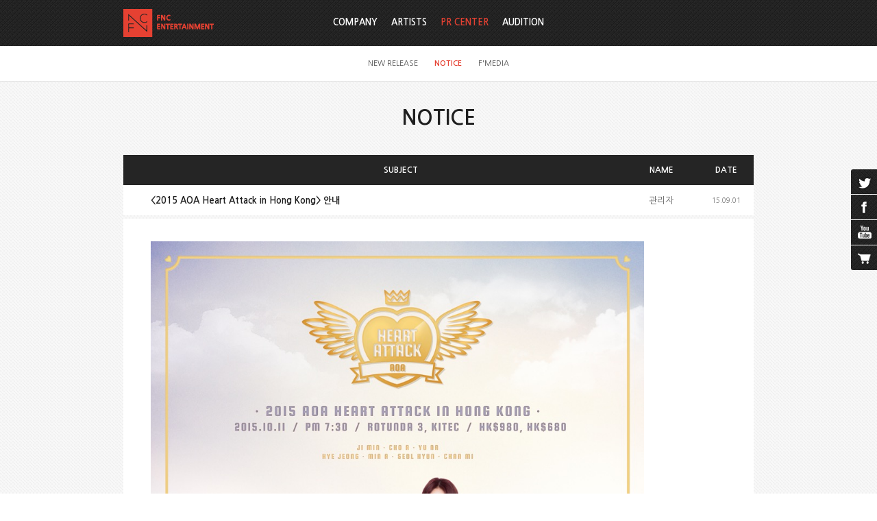

--- FILE ---
content_type: text/html;charset=utf-8
request_url: https://fncent.com/?m=bbs&bid=notice&p=55&where=site%3D1+and+notice%3D0+and+bbsid%3D%27notice%27++and+ex1%3D%271%27+&uid=11834
body_size: 6712
content:
<!DOCTYPE html PUBLIC "-//W3C//DTD XHTML 1.0 Transitional//EN" "http://www.w3.org/TR/xhtml1/DTD/xhtml1-transitional.dtd">
<html id="kimsQStart" lang="ko" xml:lang="ko" xmlns="http://www.w3.org/1999/xhtml">
<head>
<meta http-equiv="X-UA-Compatible" content="IE=edge" /> <!-- IE 최신버전으로 보이게 설정(20131112) -->
<meta http-equiv="content-type" content="text/html;charset=utf-8" />
<title>FNC Entertainment</title>
<meta name="robots" content="ALL" />
<meta name="generator" content="kimsQ-RB 1.2.1" /> 
<meta name="author" content="fncent.com" /> 
<meta name="title" content="FNC Entertainment - NOTICE" /> 
<meta name="subject" content=" 안내" /> 
<meta name="keywords" content="NOTICE, 안내" /> 
<meta name="description" content="안녕하세요.FNC ENTERTAINMENT 입니다.&lt;2015 AOA Heart Attack in Hong Kong&gt; 티켓예매를 안내해 드립니다.1. 공연장: Rotunda 3, KITEC 2. 공연일시: 2015년 10월 11일, 오후 7:30 (현지시간)3" />
<meta name="classification" content="" />
<meta name="reply-to" content="" />
<meta name="content-language" content="kr" />
<meta name="build" content="2015.09.01" />
<meta name="copyright" content="Copyrights © 2026 fncent.com All Rights Reserved" /> 
<script type="text/javascript" src="//ajax.aspnetcdn.com/ajax/jQuery/jquery-1.7.1.min.js"></script>
<script type="text/javascript" src="//ajax.aspnetcdn.com/ajax/jquery.ui/1.8.16/jquery-ui.min.js"></script> 
<link type="text/css" rel="stylesheet" charset="utf-8" href="/_core/css/sys.css?nFlag=202601" />
<link href="//ajax.googleapis.com/ajax/libs/jqueryui/1.8.4/themes/base/jquery-ui.css" rel="stylesheet" type="text/css" />
<link type="text/css" rel="stylesheet" charset="utf-8" href="/layouts/default/common.css?nFlag=202601" />
<link type="text/css" rel="stylesheet" charset="utf-8" href="/layouts/default/_main.css?nFlag=202601" />
<link type="text/css" rel="stylesheet" charset="utf-8" href="/layouts/default/jplayer.blue.monday_back.css" />
<link href="/layouts/default/jPlayer.css" rel="stylesheet" type="text/css" />
<link href="/layouts/default/prettify-jPlayer.css" rel="stylesheet" type="text/css" />
<script type="text/javascript">
//<![CDATA[
var mbrclick= false;
var rooturl = 'https://fncent.com';
var rootssl = 'https://fncent.com';
var raccount= 'home';
var moduleid= 'bbs';
var memberid= '';
var is_admin= '';
var needlog = '로그인후에 이용하실 수 있습니다. ';
var neednum = '숫자만 입력해 주세요.';
var myagent	= navigator.appName.indexOf('Explorer') != -1 ? 'ie' : 'ns';
//]]>
</script>
<script type="text/javascript" charset="utf-8" src="/_core/js/sys.js?nFlag=202601"></script>
<script type="text/javascript" charset="utf-8" src="/layouts/default/_main.js?nFlag=202601"></script>
<script type="text/javascript" charset="utf-8" src="/layouts/default/jquery.form.js"></script>
<link type="text/css" rel="stylesheet" charset="utf-8" href="/layouts/default/main.css?nFlag=202601" />
<link type="text/css" rel="stylesheet" charset="utf-8" href="/modules/bbs/_main.css?nFlag=202601" />
<script type="text/javascript" charset="utf-8" src="/modules/bbs/_main.js?nFlag=202601"></script>
<link type="text/css" rel="stylesheet" charset="utf-8" href="/modules/bbs/theme/_pc/pr_notice/_main.css?nFlag=202601" />
<script type="text/javascript" charset="utf-8" src="/modules/bbs/theme/_pc/pr_notice/_main.js?nFlag=202601"></script>
<link type="text/css" rel="stylesheet" charset="utf-8" href="/layouts/default/_theme/fncent/theme.css?nFlag=202601" />
</head>
<body>
<div id="accessibility">
	<a href="#contents" class="skip">본문 바로가기</a>
</div>

<div id="wrap">
	
		<div id="hd_wrap">
		<div id="header">
			<div id="hdTop" class="wrap">
				<h1 id="logo"><a href="/?r=home"><img src="/layouts/default/image/common/logo.png" alt="FNC" /></a></h1>
								<ul id="topmenu">
					<li>
																								
												<!--
						<a class='out'>KO</a>
						<a class='out'>EN</a>
						<a class='out'>JP</a>
						<a class='out'>CN</a>
						-->
											</li>
				</ul>
							</div>
				<div id="nav"  class=" on">
								<div id="gnbMenu">
					<h2 class="skip">주메뉴</h2>
					<div class="inner">
						<ul id="gnb">
																		<li>
							<a href="/c/1/5" target="">
								COMPANY							</a>
														<div class="sub" id="sub1">
								<ul>
																																				<li>
										<a href="/c/1/5">ABOUT FNC</a>
									</li>
																																				<li>
										<a href="/c/1/6">BUSINESS</a>
									</li>
																																				<li>
										<a href="/c/1/7">FNC CREATIVE LAB</a>
									</li>
																																				<li>
										<a href="/c/1/8">LOVE FNC</a>
									</li>
																																				<li>
										<a href="/c/1/29">IR</a>
									</li>
																										</ul>
							</div>
													</li>			
												<li>
							<a href="/c/2/9" target="">
								ARTISTS							</a>
														<div class="sub" id="sub2">
								<ul>
																																				<li>
										<a href="/c/2/9">SINGER</a>
									</li>
																																				<li>
										<a href="/c/2/10">ACTOR</a>
									</li>
																																				<li>
										<a href="/c/2/30">ENTERTAINER</a>
									</li>
																										</ul>
							</div>
													</li>			
												<li class="active on">
							<a href="/c/3/11" target="">
								PR CENTER							</a>
														<div class="sub" id="sub3">
								<ul>
																																																						<li>
										<a href="/c/3/11">NEW RELEASE</a>
									</li>
																																				<li>
										<a href="/c/3/12" class="on1">NOTICE</a>
									</li>
																																																						<li>
										<a href="/c/3/14">F'MEDIA</a>
									</li>
																										</ul>
							</div>
													</li>			
												<li>
							<a href="/c/4/15" target="">
								AUDITION							</a>
														<div class="sub" id="sub4">
								<ul>
																																				<li>
										<a href="/c/4/15">INFORMATION</a>
									</li>
																																				<li>
										<a href="/c/4/16">ON-LINE AUDITION</a>
									</li>
																																				<li>
										<a href="/c/4/17">FAQ</a>
									</li>
																																				<li>
										<a href="/c/4/18">NOTICE</a>
									</li>
																																				<li>
										<a href="/c/4/19">HISTORY</a>
									</li>
																										</ul>
							</div>
													</li>			
																								</ul>			
									</div>
			</div>
		</div>
	</div><!-- end #header -->
</div><!-- end #hd_wrap -->

		
		
	<div id="container" >
				<h2 id="page_title">NOTICE</h2>
					<div id="contents" class="wrap">
		<div id="bbsview">
	<table summary="NOTICE 게시물리스트 입니다.">
		<caption>NOTICE</caption> 
		<colgroup> 
			<col style="width:80px;" /> 
			<col /> 
			<col style="width:110px;" />
			<col style="width:80px;" />
			<!-- <col style="width:80px;" />  -->
		</colgroup> 
		<thead>
			<tr>
				<th scope="col"></th>
				<th scope="col">SUBJECT</th>
				<th scope="col">NAME</th>
				<th scope="col">DATE</th>
				<!-- <th scope="col">HIT</th> -->
			</tr>
		</thead>
		<tbody>
			<tr>
				<td class="sbj" colspan="2"><2015 AOA Heart Attack in Hong Kong> 안내</td>
				<td class="name"><span class="hand" onclick="getMemberLayer('2',event);">관리자</span></td>
				<td class="date">15.09.01</td>
				<!-- <td class="hit">
					<span class="num">52096</span> 
														</td> -->
			</tr> 
			<tr>

				<td colspan="4">
					<div id="vContent" class="content">
						<font face="Malgun gothic" size="2"><img src="http://fncent.com/files/2015/09/01/9093c4d8e1a6c92e26e2827de4e13698175025.jpg" width="720" align="top" class="photo" alt=""></font><div><br></div><div><p class="MsoNoSpacing"><font face="Malgun gothic" size="2"><span style="background: white;">안녕하세요<span lang="EN-US">.</span></span><span lang="EN-US"><br><span style="background: white;">FNC ENTERTAINMENT&nbsp;</span></span><span style="background: white;">입니다<span lang="EN-US">.</span></span><span lang="EN-US"><br><br></span><span style="background: white;">&lt;2015 AOA Heart Attack in Hong Kong&gt;&nbsp;티켓예매를 안내해 드립니다<span lang="EN-US">.</span></span><span lang="EN-US"><br><br><span style="background: white;">1.&nbsp;</span></span><span style="background: white;">공연장<span lang="EN-US">: Rotunda 3, KITEC&nbsp;</span></span><span lang="EN-US"><br><span style="background: white;">2.&nbsp;</span></span><span style="background: white;">공연일시<span lang="EN-US">: 2015</span>년<span lang="EN-US">&nbsp;10</span>월<span lang="EN-US">&nbsp;11</span>일<span lang="EN-US">,&nbsp;</span>오후<span lang="EN-US">&nbsp;7:30 (</span>현지시간<span lang="EN-US">)</span></span><span lang="EN-US"><br><span style="background: white;">3.&nbsp;</span></span><span style="background: white;">티켓 오픈일자<span lang="EN-US">: 2015</span>년<span lang="EN-US">&nbsp;9</span>월<span lang="EN-US">&nbsp;10</span>일<span lang="EN-US">,&nbsp;</span>오전&nbsp;<span lang="EN-US">10</span>시<span lang="EN-US">&nbsp;(</span>현지시간<span lang="EN-US">) / HKTicketing</span></span><span lang="EN-US"><br><span style="background: white;">4.&nbsp;</span></span><span style="background: white;">온라인 티켓구매 사이트<span lang="EN-US">:</span></span><span class="apple-converted-space"><span lang="EN-US" style="color: rgb(20, 24, 35); background: white;">&nbsp;</span></span><span lang="EN-US"><a target="_blank" href="http://www.hkticketing.com/eng"><span style="color: rgb(59, 89, 152); background: white;">http://www.hkticketing.com/eng</span></a><span style="background: white;">&nbsp;(</span></span><span style="background: white;">해외구매 가능<span lang="EN-US">)<o:p></o:p></span></span></font></p><p class="MsoNoSpacing"><span lang="EN-US" style="background: white;"><o:p><font face="Malgun gothic" size="2">&nbsp;</font></o:p></span></p><p class="MsoNoSpacing"><font face="Malgun gothic" size="2">많은 관심 부탁 드립니다<span lang="EN-US">.<o:p></o:p></span></font></p><p class="MsoNoSpacing"><font face="Malgun gothic" size="2">감사합니다<span lang="EN-US">.<o:p></o:p></span></font></p><p class="MsoNoSpacing"><span lang="EN-US"><font face="Malgun gothic" size="2">&nbsp;</font></span></p><p class="MsoNoSpacing"><br></p><p class="MsoNoSpacing"><span lang="EN-US" style="background: white;"><font face="Malgun gothic" size="2">Hello,<o:p></o:p></font></span></p><p class="MsoNoSpacing"><span lang="EN-US" style="background: white;"><font face="Malgun gothic" size="2">This is FNC Entertainment.<o:p></o:p></font></span></p><p class="MsoNoSpacing"><span lang="EN-US" style="background: white;"><o:p><font face="Malgun gothic" size="2">&nbsp;</font></o:p></span></p><p class="MsoNoSpacing"><span lang="EN-US" style="background: white;"><font face="Malgun gothic" size="2">Here is the ticketing information for&nbsp;&lt;2015 AOA Heart Attack in Hong Kong&gt;:<o:p></o:p></font></span></p><p class="MsoNoSpacing"><span lang="EN-US" style="background: white;"><o:p><font face="Malgun gothic" size="2">&nbsp;</font></o:p></span></p><p class="MsoNoSpacing"><font face="Malgun gothic" size="2"><span class="textexposedshow"><span lang="EN-US" style="color: rgb(20, 24, 35); background: white;">1. Venue: Rotunda 3, KITEC</span></span><span lang="EN-US" style="background: white;"><br></span><span class="textexposedshow"><span lang="EN-US" style="color: rgb(20, 24, 35); background: white;">2. Date&amp;Time: October 11, 2015, 7:30PM (Local Time)</span></span><span lang="EN-US" style="background: white;"><br></span><span class="textexposedshow"><span lang="EN-US" style="color: rgb(20, 24, 35); background: white;">3. Tickets on sale: September 10, 2015, 10AM (Local Time) via HKTicketing</span></span><span lang="EN-US" style="background: white;"><br></span><span class="textexposedshow"><span lang="EN-US" style="color: rgb(20, 24, 35); background: white;">4. Online Ticketing:</span></span><span class="apple-converted-space"><span lang="EN-US" style="color: rgb(20, 24, 35); background: white;">&nbsp;</span></span><span lang="EN-US"><a target="_blank" href="http://www.hkticketing.com/eng"><span style="color: rgb(59, 89, 152); background: white;">http://www.hkticketing.com/eng</span></a></span><span class="apple-converted-space"><span lang="EN-US" style="color: rgb(20, 24, 35); background: white;">&nbsp;</span></span><span class="textexposedshow"><span lang="EN-US" style="color: rgb(20, 24, 35); background: white;">(Ticket purchasing overseas is possible)</span></span><b><span lang="EN-US"><o:p></o:p></span></b></font></p><p class="MsoNoSpacing"><span lang="EN-US"><font face="Malgun gothic" size="2">&nbsp;</font></span></p><p class="MsoNoSpacing"><span lang="EN-US"><font face="Malgun gothic" size="2">Please show your support!<o:p></o:p></font></span></p><p class="MsoNoSpacing"><span lang="EN-US"><font face="Malgun gothic" size="2">Thank you.<o:p></o:p></font></span></p><p class="MsoNoSpacing"><span lang="EN-US"><font face="Malgun gothic" size="2">&nbsp;</font></span></p><p class="MsoNoSpacing"><span lang="EN-US"><font face="Malgun gothic" size="2">&nbsp;</font></span></p><p class="MsoNoSpacing"><font face="Malgun gothic" size="2"><span style="background: white;">大家好</span><span lang="ZH-CN" style="background: white;">，&nbsp;</span><span lang="ZH-CN" style="background: white;">这里是</span><span lang="EN-US" style="background: white;">FN</span><span lang="EN-US" style="background: white;">C ENTERTAINMENT.</span><span lang="EN-US"><br></span><span lang="ZH-CN" style="background: white;">以下是</span><span lang="ZH-CN" style="background: white;">&lt;2015 AOA Heart Attack in Hong Kong&gt;&nbsp;購票公告</span><span lang="EN-US" style="background: white;">.</span><span lang="EN-US"><br><br><span style="background: white;">1.&nbsp;</span></span><span style="background: white;">演出場所</span><span lang="EN-US" style="background: white;">: Rotunda 3, KITEC</span><span lang="EN-US"><br><span style="background: white;">2.&nbsp;</span></span><span style="background: white;">演出日期</span><span lang="EN-US" style="background: white;">: 2015</span><span lang="ZH-CN" style="background: white;">年</span><span lang="EN-US" style="background: white;">&nbsp;10</span><span lang="ZH-CN" style="background: white;">月</span><span lang="EN-US" style="background: white;">&nbsp;11</span><span lang="ZH-CN" style="background: white;">日</span><span lang="EN-US" style="background: white;">, 7:30PM (</span><span lang="ZH-CN" style="background: white;">當地時間</span><span lang="EN-US" style="background: white;">)</span><span lang="EN-US"><br><span style="background: white;">3.&nbsp;</span></span><span style="background: white;">開票日期</span><span lang="EN-US" style="background: white;">: 2015</span><span lang="ZH-CN" style="background: white;">年</span><span lang="EN-US" style="background: white;">&nbsp;9</span><span lang="ZH-CN" style="background: white;">月</span><span lang="EN-US" style="background: white;">&nbsp;10</span><span lang="ZH-CN" style="background: white;">日</span><span lang="EN-US" style="background: white;">, 10AM (</span><span lang="ZH-CN" style="background: white;">當地時間</span><span lang="EN-US" style="background: white;">) / HKTicketing</span><span lang="EN-US"><br><span style="background: white;">4.&nbsp;</span></span><span style="background: white;">在線購票地址</span><span lang="EN-US" style="background: white;">:</span><span class="apple-converted-space"><span lang="EN-US" style="color: rgb(20, 24, 35); background: white;">&nbsp;</span></span><span lang="EN-US"><a target="_blank" href="http://www.hkticketing.com/eng"><span style="color: rgb(59, 89, 152); background: white;">http://www.hkticketing.com/eng</span></a><span style="background: white;">&nbsp;(</span></span><span style="background: white;">支持海外購票</span><span lang="EN-US" style="background: white;">)<o:p></o:p></span></font></p><p class="MsoNoSpacing"><span lang="EN-US"><font face="Malgun gothic" size="2">&nbsp;</font></span></p><p class="MsoNoSpacing"><font face="Malgun gothic" size="2"><span lang="ZH-CN">敬請關注</span><span lang="EN-US">.<o:p></o:p></span></font></p><p class="MsoNoSpacing"><font face="Malgun gothic" size="2"><span lang="ZH-CN">謝謝</span><span lang="EN-US">.<o:p></o:p></span></font></p><p class="MsoNoSpacing"><span lang="EN-US" style="background: white;"><o:p><font face="Malgun gothic" size="2">&nbsp;</font></o:p></span></p><p class="MsoNoSpacing"><span lang="EN-US"><font face="Malgun gothic" size="2">&nbsp;<img src="http://fncent.com/files/2015/09/01/0ce6ed5e0b84e4607466ed986c55af0c175227.jpg" width="720" align="top" class="photo" alt=""><br></font></span></p></div>						
							
							
							
											</div>
				</td>
			</tr> 
			 
			<tr>
				<td class="pn">NEXT</td>
				<td class="pn_txt"><a href="/?m=bbs&bid=notice&cat=&uid=11880"><2015 AOA Heart Attack in Seoul> 안내 (선예매&일반예매) (수정)</a></td>
				<td class="name"><span class="hand" onclick="getMemberLayer('2',event);">관리자</span></td>
				<td class="date">15.09.02 </td>
				<!-- <td class="hit">
					<span class="num">38824</span>
				</td> -->
			</tr> 
									<tr>
				<td class="pn">PREV</td>
				<td class="pn_txt"><a href="/?m=bbs&bid=notice&cat=&uid=11833"><2015 AOA Heart Attack in Taipei> 안내</a></td>
				<td class="name"><span class="hand" onclick="getMemberLayer('2',event);">관리자</span></td>
				<td class="date">15.09.01 </td>
				<!-- <td class="hit">
					<span class="num">52935</span>
				</td> -->
			</tr>
			 
		</tbody>
	</table><!-- end _list -->

	<div class="admin_box">
		<div class="btnbox1">
					</div>
		<div class="btnbox2">
			<a href="/?m=bbs&amp;bid=notice&amp;p=55&amp;where=+and+ex1%3D%271%27+" class="basic_btn"><span>LIST</span></a>
		</div>
	</div><!-- end .admin_box -->


	<script type="text/javascript">
	//<![CDATA[
		function printWindow(url) 
	{
		window.open(url,'printw','left=0,top=0,width=700px,height=600px,statusbar=no,scrollbars=yes,toolbar=yes');
	}
	function commentShow(type)
	{
		var url;
		if (type == 'comment')
		{
			url = '/?r=home&m=comment&skin=&hidepost=0&iframe=Y&cync=';
			url+= '[bbs][11834]';
			url+= '[uid,comment,oneline,d_comment]';
			url+= '[rb_bbs_data][2]';
			url+= '[m:bbs,bid:notice,uid:11834]';
			url+= '&CMT=';
		}
		else {
			url = '/?r=home&m=trackback&iframe=Y&cync=';
			url+= '[bbs][11834]';
			url+= '[m:bbs,bid:notice,uid:11834]';
			url+= '&TBK=';
		}

		frames.commentFrame.location.href = url;
	}
	function setImgSizeSetting()
	{
				var ofs = getOfs(getId('vContent')); 
		getDivWidth(ofs.width,'vContent');
				getId('vContent').style.fontFamily = getCookie('myFontFamily');
		getId('vContent').style.fontSize = getCookie('myFontSize');

		
			}
	window.onload = setImgSizeSetting;
	//]]>
	</script>


			</div><!-- end #contents -->
	</div><!-- end #container -->
			
	<div id="footer">
	<div class="wrap">
		<div class="ft_logo"><img src="/layouts/default/image/common/ft_logo.png" alt="FNC" /></div>
		<div class="ft_menu">
			<ul>
				<li><a href="/p/private">개인정보취급방침</a></li>
				<li> | <a href="/p/agreement">이용약관</a></li>
				<li> | <a href="/b/customer_center">고객센터/문의하기 (Customer Service)</a></li>
			</ul>
			<!--
			<ul>
				<li><a href="/p/private">개인정보취급방침</a> |</li>
				<li><a href="/p/youth">청소년보호정책</a> |</li>
				<li><a href="/p/agreement">이용약관</a></li>
			</ul>
			-->
			<div>서울시 강남구 청담동 111 (주) FNC ENTERTAINMENT&nbsp; | &nbsp; TEL. 02) 517-5426 &nbsp; |  &nbsp;FAX. 02) 518-5428</div>
			<div class="copyright">COPYRIGHT &copy; 2014 FNCENT.COM ALL RIGHT RESERVED</div>
		

		</div>

		<div id="kingdom_site">
			<script>
				function goPage(value) {
				 window.open(value,'','');
				}
			</script>
			<select name="select" onChange="goPage(value)">
				<option>FNC KINGDOM SITE</option>
				<option value="http://fncent.co.jp">FNC JAPAN</option>
				<option value="http://www.fncstore.com">FNC STORE</option>
        <option value="https://www.facebook.com/theofficialfnc">FNC FACEBOOK</option>
				<!-- <option value="http://www.fncacademy.com/">FNC ACADEMY</option> -->
				<!-- <option value="http://www.fncgtc.com/main/main.php">FNC GLOBAL TRAINING CENTER</option>
				<option value="http://fncneozschool.com">FNC NEOZ SCHOOL</option> -->
        <option value="http://www.lovefnc.or.kr">LOVE FNC FOUNDATION</option>
			</select>
		</div>
	</div>
</div><!-- end #footer -->

<div id="side_cont">
		<ul class="side_link">
        <!--
        <li class="music"><a href="#music_player">music</a></li>
        -->
        <li class="twitter"><a href="https://twitter.com/FNC_ENT" title="트위터 새창 열림" target="_blank">twitter</a></li>
        <li class="fcbook"><a href="https://www.facebook.com/theofficialfnc" title="페이스북 새창 열림" target="_blank">facebook</a></li>
        <li class="youtube"><a href="http://www.youtube.com/user/thefncofficial" title="유튜브 새창 열림" target="_blank">youtube</a></li>
        <li class="cart"><a href="http://www.fncstore.com" target="_blank" title="fnc 스토어 새창열림">cart</a></li>
        <!-- <li class="ftalk"><a href="/c/3/27">FNC TALK</a></li> -->
    </ul>
    	<div id="bgmBox">
		
		<div id="fnc_sns">
			<div class="section">
				<h3><strong>FNC Official Twitter</strong></h3>
				<div class="tw">
					<a class="twitter-timeline"  href="https://twitter.com/FNC_ENT"  data-widget-id="427961333300985857">@FNC_ENT 님의 트윗</a>
					<script>!function(d,s,id){var js,fjs=d.getElementsByTagName(s)[0],p=/^http:/.test(d.location)?'http':'https';if(!d.getElementById(id)){js=d.createElement(s);js.id=id;js.src=p+"://platform.twitter.com/widgets.js";fjs.parentNode.insertBefore(js,fjs);}}(document,"script","twitter-wjs");</script>
				</div>
			</div>

			<div class="section">
				<h3><strong>FNC Official Facebook</strong></h3>
				<div class="fc">
					<iframe src="//www.facebook.com/plugins/likebox.php?href=https%3A%2F%2Fwww.facebook.com%2Ftheofficialfnc&amp;width=180&amp;height=335&amp;colorscheme=light&amp;show_faces=true&amp;header=true&amp;stream=false&amp;show_border=true&amp;appId=376276625781547" scrolling="no" frameborder="0"  style="border:none; overflow:hidden; width:185px; height:390px;" allowTransparency="true"></iframe>
				</div>
			</div>
		</div>

		<script type="text/javascript">
			//<![CDATA[
			$(document).ready(function(){
				// #Bgm play list 
				$("#side_cont .side_link > li > a[href^=#]").on("click", function(){
					function activeBtn(){
						$("#side_cont .side_link > li > a").not(activeButton).removeClass("on");
						activeButton.addClass("on");				
					}
					var activeButton = $(this);
					if($("#side_cont.on").length > 0 ){
						if($(this).hasClass("on")){
							$("#side_cont").animate({
								right:-217
							},200, function(){
								$("#side_cont").removeClass("on");
								$("#side_cont .side_link > li > a").removeClass("on");
								//$("#bodyFrame",parent.document).attr("cols","*,38px");
							});
						}else{
							$("#bgmBox > div").not($(activeButton.attr("href"))).hide();
							$(activeButton.attr("href")).show();
							activeBtn();
						}
					}else{
						//$("#bodyFrame",parent.document).attr("cols","*,255px");
						$("#bgmBox > div").not($(activeButton.attr("href"))).hide();
						$(activeButton.attr("href")).show();
						$("#side_cont").animate({
							right:0
						},200, function(){
							$("#side_cont").addClass("on");
							activeBtn();
							if(activeButton.attr("href")=="#music_player"){
								$("#music_player .jp-play").click();
							};
						});
					}
					return false;
				});
			});
			//]]>
		</script>
		<script type="text/javascript">
			(function() {
				var s = document.createElement('script'), t = document.getElementsByTagName('script')[0];
				s.type = 'text/javascript';
				s.async = true;
				s.src = '//api.flattr.com/js/0.6/load.js?mode=auto';
				t.parentNode.insertBefore(s, t);
			})();
		</script>
		</div>
	</div>
	
</div><!-- end #sideCont -->

	
	<!-- 오픈시 삭제-->
		<!-- 오픈시 삭제-->
</div>


<div id="_box_layer_"></div>
<div id="_action_layer_"></div>
<div id="_hidden_layer_"></div>
<div id="_overLayer_" class="hide"></div>
<iframe name="_action_frame_bbs" width="0" height="0" frameborder="0" scrolling="no"></iframe>
<script type="text/javascript">
//<![CDATA[
document.body.onclick = closeMemberLayer;
document.onkeydown = closeImgLayer;
//]]>
</script>

<script type="text/javascript">
//<![CDATA[
var Popstring = '';
if(Popstring!='')
{
	frames._action_frame_bbs.location.href='/?r=home&system=popup.layer&iframe=Y&pop='+Popstring;
}
function hidePopupLayer(uid) 
{ 
	if (getId('popCheck_'+uid).checked == true)
	{
		var nowcookie = getCookie('popview');
		setCookie('popview', '['+uid+']' + nowcookie , 1);
	}    
	getId('poplayer'+uid).style.display = 'none';
}
//]]>
</script>
</body>
</html>
